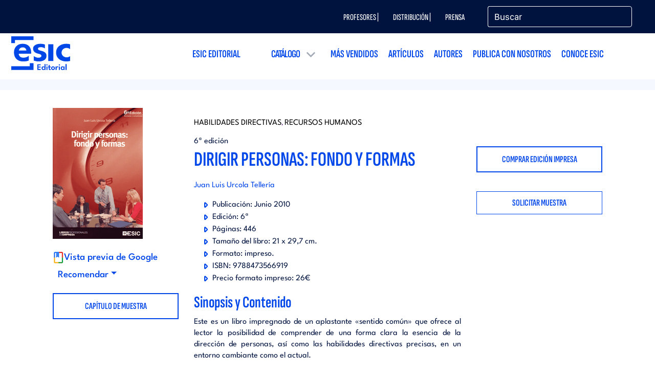

--- FILE ---
content_type: text/html; charset=UTF-8
request_url: https://www.esic.edu/editorial/dirigir-personas-fondo-y-formas-0
body_size: 13792
content:
  <!DOCTYPE html>
<html lang="es" dir="ltr" prefix="content: http://purl.org/rss/1.0/modules/content/  dc: http://purl.org/dc/terms/  foaf: http://xmlns.com/foaf/0.1/  og: http://ogp.me/ns#  rdfs: http://www.w3.org/2000/01/rdf-schema#  schema: http://schema.org/  sioc: http://rdfs.org/sioc/ns#  sioct: http://rdfs.org/sioc/types#  skos: http://www.w3.org/2004/02/skos/core#  xsd: http://www.w3.org/2001/XMLSchema# ">
  <head>
    <!-- Start VWO Async SmartCode -->
<link rel="preconnect" href="https://dev.visualwebsiteoptimizer.com" />
<script type='didomi/javascript' data-vendor='c:vwo-Dp7NUTcq' id='vwoCode'>
  window._vwo_code=window._vwo_code || (function() {
    var account_id=819134,
      version = 1.5,
      settings_tolerance=2000,
      library_tolerance=2500,
      use_existing_jquery=false,
      is_spa=1,
      hide_element='body',
      hide_element_style = 'opacity:0 !important;filter:alpha(opacity=0) !important;background:none !important',
      /* DO NOT EDIT BELOW THIS LINE */
      f=false,w=window,d=document,vwoCodeEl=d.querySelector('#vwoCode'),code={use_existing_jquery:function(){return use_existing_jquery},library_tolerance:function(){return library_tolerance},hide_element_style:function(){return'{'+hide_element_style+'}'},finish:function(){if(!f){f=true;var e=d.getElementById('_vis_opt_path_hides');if(e)e.parentNode.removeChild(e)}},finished:function(){return f},load:function(e){var t=d.createElement('script');t.fetchPriority='high';t.src=e;t.type='text/javascript';t.onerror=function(){_vwo_code.finish()};d.getElementsByTagName('head')[0].appendChild(t)},getVersion:function(){return version},getMatchedCookies:function(e){var t=[];if(document.cookie){t=document.cookie.match(e)||[]}return t},getCombinationCookie:function(){var e=code.getMatchedCookies(/(?:^|;)\s?(_vis_opt_exp_\d+_combi=[^;$]*)/gi);e=e.map(function(e){try{var t=decodeURIComponent(e);if(!/_vis_opt_exp_\d+_combi=(?:\d+,?)+\s*$/.test(t)){return''}return t}catch(e){return''}});var i=[];e.forEach(function(e){var t=e.match(/([\d,]+)/g);t&&i.push(t.join('-'))});return i.join('|')},init:function(){if(d.URL.indexOf('__vwo_disable__')>-1)return;w.settings_timer=setTimeout(function(){_vwo_code.finish()},settings_tolerance);var e=d.currentScript,t=d.createElement('style'),i=e&&!e.async?hide_element?hide_element+'{'+hide_element_style+'}':'':code.lA=1,n=d.getElementsByTagName('head')[0];t.setAttribute('id','_vis_opt_path_hides');vwoCodeEl&&t.setAttribute('nonce',vwoCodeEl.nonce);t.setAttribute('type','text/css');if(t.styleSheet)t.styleSheet.cssText=i;else t.appendChild(d.createTextNode(i));n.appendChild(t);var o=this.getCombinationCookie();this.load('https://dev.visualwebsiteoptimizer.com/j.php?a='+account_id+'&u='+encodeURIComponent(d.URL)+'&f='+ +is_spa+'&vn='+version+(o?'&c='+o:''));return settings_timer}};w._vwo_settings_timer = code.init();return code;}());
</script>
<!-- End VWO Async SmartCode -->

<script type="text/javascript">window.gdprAppliesGlobally=true;(function(){function a(e){if(!window.frames[e]){if(document.body&&document.body.firstChild){var t=document.body;var n=document.createElement("iframe");n.style.display="none";n.name=e;n.title=e;t.insertBefore(n,t.firstChild)}
else{setTimeout(function(){a(e)},5)}}}function e(n,r,o,c,s){function e(e,t,n,a){if(typeof n!=="function"){return}if(!window[r]){window[r]=[]}var i=false;if(s){i=s(e,t,n)}if(!i){window[r].push({command:e,parameter:t,callback:n,version:a})}}e.stub=true;function t(a){if(!window[n]||window[n].stub!==true){return}if(!a.data){return}
var i=typeof a.data==="string";var e;try{e=i?JSON.parse(a.data):a.data}catch(t){return}if(e[o]){var r=e[o];window[n](r.command,r.parameter,function(e,t){var n={};n[c]={returnValue:e,success:t,callId:r.callId};a.source.postMessage(i?JSON.stringify(n):n,"*")},r.version)}}
if(typeof window[n]!=="function"){window[n]=e;if(window.addEventListener){window.addEventListener("message",t,false)}else{window.attachEvent("onmessage",t)}}}e("__tcfapi","__tcfapiBuffer","__tcfapiCall","__tcfapiReturn");a("__tcfapiLocator");(function(e){
  var t=document.createElement("script");t.id="spcloader";t.type="text/javascript";t.async=true;t.src="https://sdk.privacy-center.org/"+e+"/loader.js?target="+document.location.hostname;t.charset="utf-8";var n=document.getElementsByTagName("script")[0];n.parentNode.insertBefore(t,n)})("20c3b110-cac0-4ddb-af89-76f9123e8df3")})();</script>
<script type="text/javascript">
  const page_gtm_section = 'Editorial';
  const page_gtm_subsection = 'dirigir_personas:_fondo_y_formas___escuela_de_negocios_y_centro_universitario___esic';
  const page_gtm_name_programa = '';
  const basepath = 'http://www.esic.edu';
</script>

<script>
    window.dataLayer = window.dataLayer || [];

    function gtag() {
      dataLayer.push(arguments);
    }

    gtag('consent', 'default', {
      'ad_storage': 'denied',
	  'ad_user_data': 'denied',
      'ad_personalization': 'denied',
      'analytics_storage': 'denied',
      'wait_for_update': 1500 //milliseconds
    });
    gtag('set', 'ads_data_redaction', true);
</script>


<!-- Google Tag Manager -->
<script>(function(w,d,s,l,i){w[l]=w[l]||[];w[l].push({'gtm.start':
new Date().getTime(),event:'gtm.js'});var f=d.getElementsByTagName(s)[0],
j=d.createElement(s),dl=l!='dataLayer'?'&l='+l:'';j.async=true;j.src=
'https://www.googletagmanager.com/gtm.js?id='+i+dl;f.parentNode.insertBefore(j,f);
})(window,document,'script','dataLayer','GTM-W3QXCBL');</script>
<!-- End Google Tag Manager -->


<script type="text/javascript" src="https://cdn.weglot.com/weglot.min.js"></script>
<script>
    Weglot.initialize({
        api_key: 'wg_7dc7477ad5ff870d3afba72dff12247a3'
    });
</script>    <meta http-equiv="cache-control" content="max-age=0" />
    <meta http-equiv="cache-control" content="no-cache" />
    <meta http-equiv="expires" content="0" />
    <meta http-equiv="expires" content="Tue, 01 Jan 1980 1:00:00 GMT" />
    <meta http-equiv="pragma" content="no-cache" />
    <meta http-equiv="X-UA-Compatible" content="IE=edge" />
    <meta name="viewport" content="width=device-width, initial-scale=1.0, minimum-scale=1">
    <meta charset="utf-8" />
<noscript><style>form.antibot * :not(.antibot-message) { display: none !important; }</style>
</noscript><style>/* @see https://github.com/aFarkas/lazysizes#broken-image-symbol */.js img.img-fluid:not([src]) { visibility: hidden; }/* @see https://github.com/aFarkas/lazysizes#automatically-setting-the-sizes-attribute */.js img.lazyloaded img-fluid[data-sizes=auto] { display: block; width: 100%; }</style>
<link rel="canonical" href="http://www.esic.edu/editorial/dirigir-personas-fondo-y-formas-0" />
<meta name="Generator" content="Drupal 9 (https://www.drupal.org)" />
<meta name="MobileOptimized" content="width" />
<meta name="HandheldFriendly" content="true" />
<meta name="viewport" content="width=device-width, initial-scale=1.0" />
<link rel="icon" href="/sites/default/files/esic_favicon.png" type="image/png" />
<link rel="alternate" hreflang="es" href="http://www.esic.edu/editorial/dirigir-personas-fondo-y-formas-0" />
<link rel="alternate" hreflang="x-default" href="http://www.esic.edu/editorial/dirigir-personas-fondo-y-formas-0" />

    <title>Dirigir personas: fondo y formas | Escuela de Negocios y Centro universitario | ESIC</title>
    <link rel="stylesheet" media="all" href="/sites/default/files/css/css_DfIk0kDE_97QqZBJr5TF4iiP6Rt7nG3gWSu-Jh5AKCY.css" />
<link rel="stylesheet" media="all" href="/sites/default/files/css/css_PJMDxwkMigKO_2N1HQiw7IqRu5kH5nGq1b5ZNHaXhnc.css" />
<link rel="stylesheet" media="all" href="https://cdn.hoyesmarketing.com" />
<link rel="stylesheet" media="all" href="https://cdn.hoyesmarketing.com/wp-content/archives/iconos-5/all.min.css" />
<link rel="stylesheet" media="all" href="https://cdn.hoyesmarketing.com/wp-content/archives/iconos-6/css/all.min.css" />
<link rel="stylesheet" media="all" href="/sites/default/files/css/css_LpQwxOwYBZp5mGMS1nO1a5SXQlVxvZNg5dAdA5UrXdU.css" />
<link rel="stylesheet" media="all" href="https://code.jquery.com/ui/1.10.2/themes/smoothness/jquery-ui.css" />
<link rel="stylesheet" media="all" href="/sites/default/files/css/css_fziOzjYgGBCF4HVGOPGR5tcQMi5O_J5YRp0yOJIvc8E.css" />
<link rel="stylesheet" media="all" href="https://cdn.jsdelivr.net/npm/daterangepicker/daterangepicker.css" />
<link rel="stylesheet" media="all" href="https://cdnjs.cloudflare.com/ajax/libs/bootstrap-multiselect/0.9.13/css/bootstrap-multiselect.css" />

      
  </head>
  <body  class="node-38154 editorial path-node editorial_sec">
  <!-- End Google Tag Manager (noscript) -->
<!-- Google Tag Manager (noscript) -->
<noscript><iframe
    src="https://www.googletagmanager.com/ns.html?id=GTM-W3QXCBL"
    height="0" width="0" style="display:none;visibility:hidden"></iframe></noscript>
<!-- End Google Tag Manager (noscript) -->
        <a href="#main-content" class="visually-hidden focusable">
      Pasar al contenido principal
    </a>
    
      <div class="dialog-off-canvas-main-canvas" data-off-canvas-main-canvas>
    <!--  header section -->
<header id="header" class="header_tag">
    <div class="menutop">
        <div class="container">
          <div class="row">
            <div class="col-12 col-md-8 col-lg-9">
                <div class="region region-menu-top-editorial">
    
<div class="language-switcher-language-url block block-language block-language-blocklanguage-interface block-menu navigation contextual-region menu--menu-lang" id="block-alternadordeidioma-4" role="navigation">
  
    
      
  </div>
<nav role="navigation" aria-labelledby="block-menutopeditorial-menu" id="block-menutopeditorial" class="block block-menu navigation menu--menu-top-editorial">
            
  <h2 class="visually-hidden" id="block-menutopeditorial-menu">Menú top editorial</h2>
  

        
              <ul class="menu">
                    <li class="menu-item">
        <a href="/editorial/profesores" data-drupal-link-system-path="node/37665">Profesores |</a>
              </li>
                <li class="menu-item">
        <a href="/editorial/distribuidores" data-drupal-link-system-path="node/37669">Distribución |</a>
              </li>
                <li class="menu-item">
        <a href="/editorial/prensa" data-drupal-link-system-path="node/37666">Prensa</a>
              </li>
        </ul>
  


  </nav>
<div id="block-rrsstopmenueditorial" class="block block-block-content block-block-contentdef0beb8-4ff1-4cfd-9b80-aa3cbf992881">
  
    
      
            <div class="clearfix text-formatted field field--name-body field--type-text-with-summary field--label-hidden field__item"><div class="rrss-top">
<p><a href="https://twitter.com/EsicEditorial" rel="nofollow" target="_blank"><i class="fab fa-twitter"> </i></a> <a href="https://www.facebook.com/ESICeditorial/" rel="nofollow" target="_blank"><i class="fab fa-facebook-f"> </i></a> <a href="https://www.linkedin.com/showcase/esiceditorial/?originalSubdomain=es" rel="nofollow" target="_blank"><i class="fab fa-linkedin-in"> </i></a></p>
</div>
</div>
      
  </div>

  </div>

            </div>
            <div class="col-12 col-md-4 col-lg-3">
              <form action="/editorial/libros" id="search-editorial" class="search-editorial" method="GET" data-drupal-form-fields="">
  <div class="input-group mb-3">
    <input class="busqueda-editorial form-control" name="title" placeholder="Buscar" type="text" value="">
    <div class="input-group-append"><button type="submit"><i class="fal fa-search"></i></button></div>
  </div>
</form>
            </div>
          </div>
        </div>
    </div>
    <div class="container">
        <div class="row">
            <nav class="navbar navbar-expand-lg navbar-light navbar-fixed-top" id="mainNav">
                <div class="region region-site-branding">
                    <div id="block-esic-sitebranding" class="contextual-region block block-system block-system-branding-block">

                        <a href="/editorial" title="Inicio" class="logo">
                            <img class="logo-editorial-menu" src="/themes/esic/images/editorial/logo_ESIC_editorial_azul.svg" width="255" alt="Inicio" title="Inicio">
                        </a>

                    </div>
                </div>
                <button class="navbar-toggler navbar-toggler-right" type="button" data-toggle="collapse" data-target="#navbarResponsive"  aria-controls="navbarResponsive" aria-expanded="false" aria-label="Toggle navigation">
                    <i class="fa fa-bars"></i>
                </button>
                  <div class="region region-primary-menu-editorial">
    <nav role="navigation" aria-labelledby="block-menueditorial-menu" id="block-menueditorial" class="block block-menu navigation menu--menu-editorial">
            
  <h2 class="visually-hidden" id="block-menueditorial-menu">Menú editorial</h2>
  

        

<div class="justify-content-end">
  <div class="navbar-expand-md navbar-light">
    <nav class="collapse navbar-collapse navbar-collapse_cst justify-content-end" id="navbarResponsive">

      <img src="/themes/esic/images/logo_ESIC_azul.svg" alt="Inicio" class="logo-menu-movil d-block d-lg-none" width="160"/>
      <button id="closeMenu" type="button" data-toggle="collapse" data-target="#navbarResponsive" aria-controls="navbarResponsive" aria-label="Toggle navigation" class="d-block d-lg-none">Cerrar</button>

                                      <ul class="menu navbar-nav dropdown">
                                                  <li class="menu-item dropdown-item">
                <a href="/editorial/corporativa" data-drupal-link-system-path="node/37668">ESIC Editorial</a>
                              </li>
                                        <li class="menu-item dropdown-item menu-item--expanded">
                <a href="/editorial/libros" class="item-link-menu" data-drupal-link-system-path="editorial/libros">Catálogo</a>
                                  <div class="menu navbar-nav dropdown-menu">
                    <div class="container">
                      <div class="row"><div class="col-12 col-md-3"><a href="/editorial/materias/digital-interactivo">Digital e Interactivo</a></div><div class="col-12 col-md-3"><a href="/editorial/materias/directo">Directo</a></div><div class="col-12 col-md-3"><a href="/editorial/materias/directo-digital-interactivo">Directo, Digital e Interactivo</a></div><div class="col-12 col-md-3"><a href="/editorial/materias/economia">Economía</a></div><div class="col-12 col-md-3"><a href="/editorial/materias/empresa">Empresa</a></div><div class="col-12 col-md-3"><a href="/editorial/materias/estrategico">Estratégico</a></div><div class="col-12 col-md-3"><a href="/editorial/materias/finanzas">Finanzas</a></div><div class="col-12 col-md-3"><a href="/editorial/materias/habilidades-directivas">Habilidades Directivas</a></div><div class="col-12 col-md-3"><a href="/editorial/materias/investigacion-comercial">Investigación Comercial</a></div><div class="col-12 col-md-3"><a href="/editorial/materias/comercial-y-ventas">Comercial y Ventas</a></div><div class="col-12 col-md-3"><a href="/editorial/materias/logistica-distribucion">Logística y Distribución</a></div><div class="col-12 col-md-3"><a href="/editorial/materias/comercio-internacional">Comercio Internacional</a></div><div class="col-12 col-md-3"><a href="/editorial/materias/marketing">Marketing</a></div><div class="col-12 col-md-3"><a href="/editorial/materias/comportamiento-del-consumidor">Comportamiento del Consumidor</a></div><div class="col-12 col-md-3"><a href="/editorial/materias/matematicas">Matemáticas</a></div><div class="col-12 col-md-3"><a href="/editorial/materias/computacion">Computación</a></div><div class="col-12 col-md-3"><a href="/editorial/materias/operativo-y-sectorial">Operativo y Sectorial</a></div><div class="col-12 col-md-3"><a href="/editorial/materias/comunicacion">Comunicación</a></div><div class="col-12 col-md-3"><a href="/editorial/materias/programacion">Programación</a></div><div class="col-12 col-md-3"><a href="/editorial/materias/comunicacion-publicidad-imagen">Comunicación, Publicidad e Imagen</a></div><div class="col-12 col-md-3"><a href="/editorial/materias/publicidad-e-imagen">Publicidad e Imagen</a></div><div class="col-12 col-md-3"><a href="/editorial/materias//deporte">Deporte</a></div><div class="col-12 col-md-3"><a href="/editorial/materias/recursos-humanos">Recursos Humanos</a></div></div>
                    </div>
                  </div>
                              </li>
                                        <li class="menu-item dropdown-item">
                <a href="/editorial/mas-vendidos" data-drupal-link-system-path="editorial/mas-vendidos">Más vendidos</a>
                              </li>
                                        <li class="menu-item dropdown-item">
                <a href="/editorial/articulos" data-drupal-link-system-path="editorial/articulos">Artículos</a>
                              </li>
                                        <li class="menu-item dropdown-item">
                <a href="/editorial/autores" data-drupal-link-system-path="editorial/autores">Autores</a>
                              </li>
                                        <li class="menu-item dropdown-item">
                <a href="/editorial/publica" data-drupal-link-system-path="node/37667">Publica con nosotros</a>
                              </li>
                                        <li class="menu-item dropdown-item">
                <a href="https://www.esic.edu/">Conoce ESIC</a>
                              </li>
                      </ul>
                    
            </ul>
   </nav>
</div>
</div>

  </nav>

  </div>

            </nav>
        </div>
    </div>
</header>
<!--  End header section-->

<!-- Tabs -->


<!-- Content -->
  <div class="region region-content">
    <div id="block-esic-content" class="block block-system block-system-main-block">
  
    
      
<section id="ficha-editorial">
  <div class="grey">
    <div class="container white">
      <div class="row">
        <div class="col-12 col-md-3 bloque-izq">
                      <img src="https://www.esic.edu/docs/editorial/cubiertas/9788473566919.jpg" class="img-fluid" alt=""/>
                    <br />
          <br />
          <script src="//books.google.es/books/previewlib.js"></script>
          <script>GBS_setLanguage('es');</script>
          <script>GBS_insertPreviewButtonPopup('ISBN:9788473566919');</script>
          <img alt="Google" src="/themes/esic/images/editorial/ficha/google-icon.jpg" /><a class="open-preview-editorial" style="cursor: pointer;">Vista previa de Google</a>
          <div class="dropdown mt-2">
            <a class="dropdown-toggle" data-toggle="dropdown" id="dropdownMenuButton"><i class="fas fa-share-alt">&nbsp;</i> Recomendar</a>
            <div aria-labelledby="dropdownMenuButton" class="dropdown-menu">
              <a class="dropdown-item"  href="https://twitter.com/intent/tweet?text=Dirigir personas: fondo y formas&url=http://www.esic.edu/editorial/dirigir-personas-fondo-y-formas-0" target="_blank"><i class="fab fa-twitter">&nbsp;</i> Twitter </a>
              <a class="dropdown-item" href="https://api.whatsapp.com/send?text=Dirigir personas: fondo y formas%20http://www.esic.edu/editorial/dirigir-personas-fondo-y-formas-0" target="_blank"><i class="fab fa-whatsapp">&nbsp;</i> WhatsApp</a>
              <a class="dropdown-item" href="https://telegram.me/share/url?url=http://www.esic.edu/editorial/dirigir-personas-fondo-y-formas-0&text=Dirigir personas: fondo y formas"><i class="fab fa-telegram-plane">&nbsp;</i> Telegram</a>
              <a class="dropdown-item" href="mailto:?subject=Dirigir personas: fondo y formas&body=Dirigir personas: fondo y formas%0Ahttp://www.esic.edu/editorial/dirigir-personas-fondo-y-formas-0"><i class="far fa-envelope">&nbsp;</i> Email</a>
            </div>
          </div>
                      <a class="btn btn-infos mt-4" href="" target="_blank">Capítulo de muestra</a>
                  </div>

        <div class="col-12 col-md-6 position-relative h-100">
            <p class="categ-articulo-comunicacion"><a href="/editorial/materias/habilidades-directivas" style="color:#000000">Habilidades Directivas</a>, <a href="/editorial/materias/recursos-humanos" style="color:#000000">Recursos Humanos</a></p>

          <p class="editorial">6ª edición</p>

          <h1>Dirigir personas: fondo y formas</h1>

          <h2 class="descripcion"></h2>

          <p class="autor">
                      <a class="d-block" href="/editorial/autor/juan-luis-urcola-telleria">Juan Luis Urcola Tellería</a>
                    </p>
                    <ul>
            <li>Publicación: <span>Junio 2010</span></li>
            <li>Edición: <span>6ª</span></li>
            <li>Páginas: <span>446</span></li>
                          <li>Tamaño del libro: <span>21 x 29,7 cm.</span></li>
                                                <li>Formato: <span class="formato">impreso</span>.</li>
                        <li>ISBN: <span>9788473566919</span></li>
                                      <li>Precio formato impreso: <span>26€</span></li>
                                  </ul>

          <h3>Sinopsis y Contenido</h3>
          <div class="descrip-contenidos" id="descrip-contenidos">
            <p style="text-align: justify;">Este es un libro impregnado de un aplastante «sentido común» que ofrece al lector la posibilidad de comprender de una forma clara la esencia de la dirección de personas, así como las habilidades directivas precisas, en un entorno cambiante como el actual.<br />
<br />
Tenemos que ser conscientes que la «calidad» del personal, y en especial la de sus cuadros directivos, es hoy más que nunca un factor esencial en una política de renovación tecnológica, de mejora de la competitividad, así como para resolver la compleja problemática existente en nuestras empresas en la actualidad.<br />
Una de las áreas en la que todo responsable directivo debe ejercer un dominio cada vez más preciso es en la dirección de personas, que incluye competencias tales como liderazgo, trabajo en equipo, motivación y comunicación, materias de reconocido interés especialmente si se tiene en cuenta que una de las principales funciones de todo mando es la de dirigir con la mayor eficacia el equipo humano puesto a su cargo.<br />
<br />
Por ello, este es un libro de dirección de hoy para directivos de hoy o para los futuros directivos que están preparándose para dirigir el mañana.<br />
Su finalidad principal estriba en servir de guía a los hombres y mujeres que desempeñan puestos directivos en la actualidad, permitiéndoles analizar su trabajo como tales y, lo que es más importante, su forma de realizarlo, diagnosticando sus debilidades y aumentando su eficiencia; en una palabra, señalándoles la ruta hacia una dirección más eficaz de sus colaboradores.<br />
<br />
ÍNDICE<br />
<br />
Prólogo.- Introducción.- La dirección de personas.- La función de dirigir.- La identificación y logro de objetivos.- El análisis de problemas y la toma de decisiones.- la supervisión y el control.- La gestión del tiempo.- Dirección e inteligencia emocional.- El liderazgo.- El trabajo en equipo.- La dirección de reuniones.- La delegación.- La motivación.- La comunicación.- La resolución de conflictos y la negociación.- La evaluación y el desarrollo de persona.- La gestión del cambio.- El aspecto humano de la empresa.- Vemos el bosque además de los árboles. Bibliografía.</p>

          </div>
          <a class="leer-mas-editorial">Leer más </a>
        </div>

        <div class="col-12 col-md-3 enlaces">
                      <a class="btn btn-infos" href="https://store.esic.edu/producto/dirigir-personas-fondo-y-formas-0">Comprar edición impresa</a>
                              <a class="btn btn-default show-form-mosca" href="#webform_solicitar_muestra_wrapper">Solicitar muestra</a>
                </div>
    </div>
  </div>
</section>

<section id="ficha-autor">
  <div class="grey">
    <div class="container white">
      <div class="row">
        <div class="col-12 text-center">
          <h2>Sobre el autor</h2>
        </div>
      </div>
              <div class="row align-items-center mb-5">
          <div class="col-12 col-md-3 bloque-izq">
            <a href="/editorial/autor/juan-luis-urcola-telleria" rel="nofollow">
                                                          
              <img src="http://www.esic.edu/sites/default/files/styles/full/public/2026-01/JUAN-LUIS-URCOLA_nov25.gif?itok=Knbqc9FL" alt="Juan Luis Urcola Tellería" title="Juan Luis Urcola Tellería" class="img-fluid img-autor" />
            </a>
          </div>

          <div class="col-12 col-md-9">
            <h3>Juan Luis Urcola Tellería</h3>
            <div class="desc-autor">
              <p>Licenciado en Ciencias Económicas y profesor mercantil, máster en Dirección de Personal y en Dirección de Marketing. Ha sido director de Recursos Humanos, director de Marketing y director de Servicios Generales de la Kutxa-Caja de Ahorros de Gipuzkoa y San Sebastián.</p>

<p>En 2006 creó la empresa Urcola: Formación y Consultoría, donde ha venido ejerciendo funciones de consultor y formador en programas de desarrollo directivo, en especial en áreas de dirección de personas, liderazgo, trabajo en equipo, motivación y comunicación.</p>

<p>Es autor de varios libros, entre ellos <em>El mus y las funciones directivas</em> (1985-2005), <em>Cartas a mi hija</em> (1986), <em>Todos podemos ser más felices</em> (1996), <em>Dirigir personas en tiempos de cambio</em> (1998), <em>Factores clave de dirección</em> (2000), <em>Acertar a vivir</em> (2001), <em>Cómo hablar en público y efectuar presentaciones profesionales</em> (2003), <em>Dirigir personas: fondo y formas</em> (2003), <em>La motivación empieza en uno mismo</em> (2005), <em>La revolución pendiente</em> (2011), <em>Dirección y sensibilidad </em>(2013), <em>Manual práctico de comunicación empresarial</em> (2015), <em>Dirección participativa</em> (2017), <em>Gestión de conflictos: teoría y práctica</em> (2019), <em>Las claves de la dirección</em> (2020) y <em>Sobre la vida y la muerte</em> (2020). <em>La construcción de equipos – Experiencias vividas</em> (2024) y <em>¿Quién es Dios?</em> (2025).</p>

<p><a href="https://www.linkedin.com/in/juan-luis-urcola-27055222/?originalSubdomain=es">in/juan-luis-urcola-27055222/</a></p>

<p><a href="https://urcolaconsultores.net/">https://urcolaconsultores.net/</a></p>

            </div>
            <a class="btn btn-default" href="/editorial/autor/juan-luis-urcola-telleria" rel="nofollow">Leer más</a>
          </div>
      </div>
          </div>
  </div>
</section>
<section>
  <div class="novedades grey" id="novedades">
    <div class="container">
      <div class="row">
        <div class="col-12 text-center">
          <h2>También te puede interesar</h2>
          <div class="views-element-container"><div class="view view-editorial-novedades view-id-editorial_novedades view-display-id-block_3 js-view-dom-id-11480f638829e855c759cd130ee7e81e0e52a7b1f114f906956ca2e77907b799">
  
    
      
      <div class="view-content">

      
      <div>
  
  <ul class="carousel-novedades-editorial owl-carousel owl-theme">

                  <li class="item">
<article data-history-node-id="44749" role="article" about="/editorial/como-trabajar-con-personas-dificiles-y-toxicas" class="node node--type-editorial node--promoted node--view-mode-editorial-listado">
  <a href="/editorial/como-trabajar-con-personas-dificiles-y-toxicas" rel="nofollow">
          <img src="/sites/default/files/2026-01/9788411922234.gif" alt="" title="">
      </a>
  <p class="list-materias"><a href="/editorial/materias/empresa" style="color:#000000">Empresa</a>, <a href="/editorial/materias/habilidades-directivas" style="color:#000000">Habilidades Directivas</a>, <a href="/editorial/materias/recursos-humanos" style="color:#000000">Recursos Humanos</a></p>
  <h3><a href="/editorial/como-trabajar-con-personas-dificiles-y-toxicas"><span class="field field--name-title field--type-string field--label-hidden">CÓMO TRABAJAR CON PERSONAS DIFÍCILES Y TÓXICAS</span>
</a></h3>
  <p class="list-materias"><a href="/editorial/autor/juan-luis-urcola-telleria">Juan Luis Urcola Tellería</a>, <a href="/editorial/autor/nerea-urcola-martiarena">Nerea Urcola Martiarena</a></p>
</article>
</li>
                        <li class="item">
<article data-history-node-id="43997" role="article" about="/editorial/jobs-be-done" class="node node--type-editorial node--promoted node--view-mode-editorial-listado">
  <a href="/editorial/jobs-be-done" rel="nofollow">
          <img src="/sites/default/files/2025-09/9788411921923.gif" alt="" title="">
      </a>
  <p class="list-materias"><a href="/editorial/materias/comercial-y-ventas" style="color:#000000">Comercial y Ventas</a>, <a href="/editorial/materias/estrategico" style="color:#000000">Estratégico</a>, <a href="/editorial/materias/habilidades-directivas" style="color:#000000">Habilidades Directivas</a></p>
  <h3><a href="/editorial/jobs-be-done"><span class="field field--name-title field--type-string field--label-hidden">JOBS TO BE DONE</span>
</a></h3>
  <p class="list-materias"><a href="/editorial/autor/francisco-torreblanca-diaz">Francisco Torreblanca Díaz</a></p>
</article>
</li>
                        <li class="item">
<article data-history-node-id="44641" role="article" about="/editorial/minicase-ousman-umar-i-want-tell-my-story-so-it-never-has-be-told-again" class="node node--type-editorial node--promoted node--view-mode-editorial-listado">
  <a href="/editorial/minicase-ousman-umar-i-want-tell-my-story-so-it-never-has-be-told-again" rel="nofollow">
          <img src="/sites/default/files/2025-12/9788411922074.gif" alt="" title="">
      </a>
  <p class="list-materias"><a href="/editorial/materias/comunicacion-publicidad-imagen" style="color:#000000">Comunicación, Publicidad e Imagen</a>, <a href="/editorial/materias/habilidades-directivas" style="color:#000000">Habilidades Directivas</a></p>
  <h3><a href="/editorial/minicase-ousman-umar-i-want-tell-my-story-so-it-never-has-be-told-again"><span class="field field--name-title field--type-string field--label-hidden">Minicase. Ousman Umar: I want to tell my story so that it never has to be told again</span>
</a></h3>
  <p class="list-materias"><a href="/editorial/autor/Arturo-Gomez-Quijano">Arturo Gómez Quijano</a></p>
</article>
</li>
                        <li class="item">
<article data-history-node-id="44640" role="article" about="/editorial/minicaso-ousman-umar-quiero-contar-mi-historia-para-que-no-se-tenga-que-volver-contar" class="node node--type-editorial node--promoted node--view-mode-editorial-listado">
  <a href="/editorial/minicaso-ousman-umar-quiero-contar-mi-historia-para-que-no-se-tenga-que-volver-contar" rel="nofollow">
          <img src="/sites/default/files/2025-12/9788411922067_0.gif" alt="" title="">
      </a>
  <p class="list-materias"><a href="/editorial/materias/comunicacion-publicidad-imagen" style="color:#000000">Comunicación, Publicidad e Imagen</a>, <a href="/editorial/materias/habilidades-directivas" style="color:#000000">Habilidades Directivas</a></p>
  <h3><a href="/editorial/minicaso-ousman-umar-quiero-contar-mi-historia-para-que-no-se-tenga-que-volver-contar"><span class="field field--name-title field--type-string field--label-hidden">Minicaso. Ousman Umar: quiero contar mi historia para que no se tenga que volver a contar</span>
</a></h3>
  <p class="list-materias"><a href="/editorial/autor/Arturo-Gomez-Quijano">Arturo Gómez Quijano</a></p>
</article>
</li>
                        <li class="item">
<article data-history-node-id="43292" role="article" about="/editorial/derechos-humanos-en-la-empresa-sostenible" class="node node--type-editorial node--promoted node--view-mode-editorial-listado">
  <a href="/editorial/derechos-humanos-en-la-empresa-sostenible" rel="nofollow">
          <img src="/sites/default/files/2025-02/9788411921374.gif" alt="" title="">
      </a>
  <p class="list-materias"><a href="/editorial/materias/empresa" style="color:#000000">Empresa</a>, <a href="/editorial/materias/habilidades-directivas" style="color:#000000">Habilidades Directivas</a>, <a href="/editorial/materias/recursos-humanos" style="color:#000000">Recursos Humanos</a></p>
  <h3><a href="/editorial/derechos-humanos-en-la-empresa-sostenible"><span class="field field--name-title field--type-string field--label-hidden">DERECHOS HUMANOS EN LA EMPRESA SOSTENIBLE</span>
</a></h3>
  <p class="list-materias"><a href="/editorial/autor/fernando-navarro-garcia">Fernando Navarro García</a></p>
</article>
</li>
          
  </ul>

</div>

    </div>
  
          </div>
</div>

        </div>
      </div>
    </div>
  </div>
</section>


<!-- FORMULARIO ORIENTACIÓN -->
<section id="webform_solicitar_muestra_wrapper" class="mfp-hide popup-te-llamamos text-center px-5 py-5">
  <h2 class="mb-0 pb-0" style="line-height:1;">¿Quieres solicitar una muestra de este libro?</h2>
  <h3 class="mb-4 mt-0">Regístrate y nos pondremos en contacto contigo.</h3>
  <a class="btn btn-infos mr-3" href="/editorial/profesores?l=38154">Soy docente</a>
  <a class="btn btn-infos ml-3" href="/editorial/prensa?l=38154">Soy prensa</a>
</section>

  </div>
<div id="block-formulariogeneral" class="block block-block-content block-block-contente397c2da-6838-4a5e-a4e6-9ee7b3fb46f3">
  
    
      
            <div class="clearfix text-formatted field field--name-body field--type-text-with-summary field--label-hidden field__item"><div class="mfp-hide popup-te-llamamos cont-form-general py-5 px-5" id="cont-form-general">
<h2 class="text-center">SOLICITAR INFORMACIÓN</h2>

<form action="" class="webform-submission-form form-to-api" id="form-general" method="POST"><input name="form_general" type="hidden" value="1" /><input class="actualizar-uri" name="uri" type="hidden" value="" /><input class="codeSection" name="code_section" type="hidden" value="" /><input class="headquarterid-campus" id="headquarterid-campus" name="headquarterid" type="hidden" /><input name="id_campana_salesforce" type="hidden" value="" /><input name="solucion_empresas" type="hidden" value="" /><div class="row">
<div class="col-12 col-md-6">
<div class="form-group"><input class="form-control" id="name" name="name" placeholder="Nombre" type="text" /></div>

<div class="form-group"><input class="form-control" id="surname" name="surname" placeholder="Apellidos" type="text" /></div>

<div class="form-group"><input class="form-control" id="email" name="email" placeholder="Email" type="email" /></div>

<div class="form-group form-type-select"><select class="getPaises form-select form-control" id="country" name="country"><option value="">País de residencia*</option></select></div>
</div>

<div class="col-12 col-md-6">
<div class="form-group row">
<div class="col-12 col-md-3 pl-0 pr-2"><input class="form-control phone_prefix" id="phone_prefix" name="prefijo" placeholder="Prefijo" type="text" value="+34" /></div>

<div class="col-12 col-md-9 pl-2 pr-0"><input class="form-control form-tel" id="phone" maxlength="128" name="phone" placeholder="Teléfono y WhatsApp" size="30" type="tel" value="" /></div>
</div>

<div class="form-group form-type-select"><select class="form-select form-control campus_select" id="campus" name="campus"><option value="">Campus*</option><option data-id-cfgs="701cj00000ZTnO2AAL" data-id-corporate="701cj00000bt8MTAAY" data-id-executive="7019N0000009UWXQA2" data-id-grado="701cj00000ax5S4AAI" data-id-master="701cj00000bt8MTAAY" data-id-mobile-cfgs="701cj00000AsNczAAF" value="madrid">Madrid</option><option data-id-cfgs="701cj00000ZT4BkAAL" data-id-corporate="701cj00000bt8MTAAY" data-id-executive="7019N0000009UWXQA2" data-id-grado="701Wo000006tMxLIAU" data-id-master="701cj00000bt8MTAAY" data-id-mobile-cfgs="701cj00000As3GBAAZ" value="barcelona">Barcelona</option><option data-id-corporate="701cj00000bt8MTAAY" data-id-executive="7019N0000009UWXQA2" data-id-grado="701Wo000007HoArIAK" data-id-master="701cj00000bt8MTAAY" value="valencia">Valencia</option><option data-id-corporate="701cj00000bt8MTAAY" data-id-executive="7019N0000009UWXQA2" data-id-grado="7019N0000009OFaQAM" data-id-master="701cj00000bt8MTAAY" value="sevilla">Sevilla</option><option data-id-corporate="701cj00000bt8MTAAY" data-id-executive="7019N0000009UWXQA2" data-id-grado="701Wo000007DumsIAC" data-id-master="701cj00000bt8MTAAY" value="zaragoza">Zaragoza</option><option data-id-corporate="701cj00000bt8MTAAY" data-id-executive="7019N0000009UWXQA2" data-id-grado="7019N0000009OEXQA2" data-id-master="701cj00000bt8MTAAY" value="málaga">Málaga</option><option data-id-corporate="701cj00000bt8MTAAY" data-id-executive="7019N0000009UWXQA2" data-id-grado="701Wo000007DKaGIAW" data-id-master="701cj00000bt8MTAAY" value="pamplona">Pamplona</option><option data-id-corporate="701cj00000bt8MTAAY" data-id-executive="7019N0000009UWXQA2" data-id-grado="7019N0000009LdqQAE" data-id-master="701cj00000bt8MTAAY" value="bilbao">Bilbao</option><option data-id-corporate="701cj00000bt8MTAAY" data-id-executive="7019N0000009UWXQA2" data-id-grado="7019N0000009LdqQAE" data-id-master="701cj00000bt8MTAAY" value="granada">Granada</option><option data-id-corporate="701cj00000bt8MTAAY" data-id-executive="7019N0000009UWXQA2" data-id-grado="7019N0000009LdqQAE" data-id-master="701cj00000bt8MTAAY" value="online">Online</option></select></div>

<div class="form-group form-type-select"><select class="form-select form-control quiero-estudiar" id="program_type" name="program_type"><option value="">Quiero estudiar*</option><option style="display:none" value="CFGS">FP Grado Superior</option><option style="display:none" value="grado">Grado</option><option data-executive="0" style="display:none" value="master">Máster</option><option data-executive="1" style="display:none" value="executive">Executive Programs</option><option data-corporate="1" style="display:none" value="corporate">Formación para equipos y empresas</option></select></div>

<div class="form-group form-type-select cont-titulacion"><select class="form-select form-control titulacion-by-campus" data-placeholder="Titulación de interés*" id="titulacion-by-campus" name="codigo_programa"><option value="">Titulación de interés*</option></select></div>
</div>

<div class="col-12">
<div class="form-type-checkbox mb-3"><input class="hidden" id="i-accept-the-privacy-policy" name="acepto" type="hidden" value="1" /> ESIC Universidad y ESIC Business &amp; Marketing School atenderán tu solicitud de información sobre nuestros servicios formativos. Para esta finalidad y las siguientes, puedes oponerte y acceder, rectificar o suprimir tus datos y ejercitar otros derechos como se indica en nuestra <a class="primary-color" href="/politica-de-privacidad" target="_blank" title="Política de privacidad">política de privacidad.</a></div>

<div class="mb-3">
<p>Autorizo recibir mensajes a través de:</p>
<input required="" class="radio-institucional" id="movil_y_whatsapp" name="informacion_whatsapp" type="radio" value="movil_y_whatsapp" /><label class="d-inline-block mb-0 text-dark-blue mr-3" for="movil_y_whatsapp">Móvil y WhatsApp</label> <input class="radio-institucional" id="movil" name="informacion_whatsapp" type="radio" value="movil" /><label class="d-inline-block mb-0 text-dark-blue" for="movil">Móvil</label></div>

<div class="custom-control custom-switch form-type-checkbox mb-3"><input class="custom-control-input form-checkbox" id="solicitud_informacion_gral" name="solicitud_informacion" type="checkbox" value="1" /><label class="custom-control-label option form-required " for="solicitud_informacion_gral">Deseo mantenerme informado a través de email y teléfono sobre <a href="/politica-de-privacidad#actividad-comercial" target="_blank">novedades formativas, por ESIC Universidad y por ESIC Business &amp; Marketing School.</a></label></div>
</div>

<div class="col-12 text-center"><button class="btn btn-primary" name="btnSubmit" type="submit" value="1">Enviar ahora</button></div>
</div>
</form>
</div>
</div>
      
  </div>

  </div>


<!-- FOOTER SECTION-->
<footer>
  <section id="footer" class="footer_tag">
    <div class="container">
      <div class="row footer-bottom">

          <nav role="navigation" aria-labelledby="block-footermenueditorial-menu" id="block-footermenueditorial" class="block block-menu col-12 col-md-3 col-lg-2 navigation menu--footer-menu-editorial">
            
    <p class="h2"  id="block-footermenueditorial-menu">Nuestros libros</p>
    

                
              <ul class="menu">
                    <li class="menu-item">
        <a href="/editorial/libros/mas-vendidos">Los más vendidos</a>
              </li>
                <li class="menu-item">
        <a href="/editorial/libros" data-drupal-link-system-path="editorial/libros">Catálogo</a>
              </li>
                <li class="menu-item">
        <a href="/editorial/autores" data-drupal-link-system-path="editorial/autores">Autores</a>
              </li>
                <li class="menu-item">
        <a href="https://www.esic.edu/sites/default/files/archivos-calidad/241213_GPSR_V1_SEGURIDAD_ESIC_EDITORIAL.txt" title="GPSR SEGURIDAD DE PRODUCTO">GPSR</a>
              </li>
        </ul>
  


    </nav>
<nav role="navigation" aria-labelledby="block-footermenueditorial2-menu" id="block-footermenueditorial2" class="block block-menu col-12 col-md-3 col-lg-3 navigation menu--footer-menu-editorial-2">
            
    <p class="h2"  id="block-footermenueditorial2-menu">Áreas Temáticas</p>
    

                
              <ul class="menu">
                    <li class="menu-item">
        <a href="/editorial/materias/comercial-y-ventas" data-drupal-link-system-path="editorial/materias/comercial-y-ventas">Comercial y Ventas</a>
              </li>
                <li class="menu-item">
        <a href="/editorial/materias/comercio-internacional" data-drupal-link-system-path="editorial/materias/comercio-internacional">Comercio Internacional</a>
              </li>
                <li class="menu-item">
        <a href="/editorial/materias/comunicacion" data-drupal-link-system-path="editorial/materias/comunicacion">Comunicación y Publicidad</a>
              </li>
                <li class="menu-item">
        <a href="/editorial/materias/digital-interactivo" data-drupal-link-system-path="editorial/materias/digital-interactivo">Digital e Interactivo</a>
              </li>
                <li class="menu-item">
        <a href="/editorial/materias/empresa" data-drupal-link-system-path="editorial/materias/empresa">Empresa</a>
              </li>
                <li class="menu-item">
        <a href="/editorial/materias/logistica-distribucion" data-drupal-link-system-path="editorial/materias/logistica-distribucion">Logística y Distribución</a>
              </li>
                <li class="menu-item">
        <a href="/editorial/materias/marketing" data-drupal-link-system-path="editorial/materias/marketing">Marketing</a>
              </li>
                <li class="menu-item">
        <a href="/editorial/materias/publicidad-e-imagen" data-drupal-link-system-path="editorial/materias/publicidad-e-imagen">Publicidad e Imagen</a>
              </li>
                <li class="menu-item">
        <a href="/editorial/materias/recursos-humanos" data-drupal-link-system-path="editorial/materias/recursos-humanos">Recursos Humanos</a>
              </li>
        </ul>
  


    </nav>
<nav role="navigation" aria-labelledby="block-footermenueditorial3-menu" id="block-footermenueditorial3" class="block block-menu col-12 col-md-2 col-lg-2 navigation menu--footer-menu-editorial-3">
            
    <p class="h2"  id="block-footermenueditorial3-menu">Áreas Temáticas</p>
    

                
              <ul class="menu">
                    <li class="menu-item">
        <a href="/editorial/materias/comportamiento-del-consumidor" data-drupal-link-system-path="editorial/materias/comportamiento-del-consumidor">Comportamiento del Consumidor</a>
              </li>
                <li class="menu-item">
        <a href="/editorial/materias/directo" data-drupal-link-system-path="editorial/materias/directo">Directo</a>
              </li>
                <li class="menu-item">
        <a href="/editorial/materias/economia" data-drupal-link-system-path="editorial/materias/economia">Economía</a>
              </li>
                <li class="menu-item">
        <a href="/editorial/materias/estrategico" data-drupal-link-system-path="editorial/materias/estrategico">Estratégico</a>
              </li>
                <li class="menu-item">
        <a href="/editorial/materias/finanzas" data-drupal-link-system-path="editorial/materias/finanzas">Finanzas</a>
              </li>
                <li class="menu-item">
        <a href="/editorial/materias/habilidades-directivas" data-drupal-link-system-path="editorial/materias/habilidades-directivas">Habilidades Directivas</a>
              </li>
                <li class="menu-item">
        <a href="/editorial/materias/investigacion-comercial" data-drupal-link-system-path="editorial/materias/investigacion-comercial">Investigación Comercial</a>
              </li>
                <li class="menu-item">
        <a href="/editorial/materias/matematicas" data-drupal-link-system-path="editorial/materias/matematicas">Matemáticas</a>
              </li>
                <li class="menu-item">
        <a href="/editorial/materias/operativo-y-sectorial" data-drupal-link-system-path="editorial/materias/operativo-y-sectorial">Operativo y Sectorial</a>
              </li>
        </ul>
  


    </nav>
<div id="block-esiceditorial" class="block block-block-content block-block-content9981bcd3-e719-457f-be6d-4eceb9ccabc7">
  
      <h2>ESIC Editorial</h2>
    
      
            <div class="clearfix text-formatted field field--name-body field--type-text-with-summary field--label-hidden field__item"><div class="bloque-editorial-fo"><a href="/editorial/corporativa">Sobre nosotros</a><br /><a href="/editorial/publica">Publica con nosotros</a>
<h2>Revistas</h2>
<a href="https://www.esic.edu/adresearch" target="_blank">AdResearch</a><br /><a href="">ESIC Market</a><br /><a href="https://www.emeraldgrouppublishing.com/journal/sjme" target="_blank">SJM</a></div>
</div>
      
  </div>
<div id="block-esiceditorialfooter" class="block block-block-content block-block-content839fdd1d-4f26-449c-83e7-61c7b999f797">
  
    
      
            <div class="clearfix text-formatted field field--name-body field--type-text-with-summary field--label-hidden field__item"><p class="bloque-footer-ed-libre"><img alt="EDITORIAL" class="img-esic-editorial-footer" src="/themes/esic/images/editorial/logo_ESIC-Editorial_negativo_Mesa de trabajo 1.svg" loading="lazy" /><br /><a href="https://twitter.com/EsicEditorial" rel="nofollow" target="_blank"><i class="fab fa-twitter"> </i></a> <a href="https://www.facebook.com/ESICeditorial/" rel="nofollow" target="_blank"><i class="fab fa-facebook-f"> </i></a> <a href="https://www.linkedin.com/showcase/esiceditorial/?originalSubdomain=es" rel="nofollow" target="_blank"><i class="fab fa-linkedin-in"> </i></a></p>
</div>
      
  </div>



      </div>
    </div>
    <div id="socket" class="socket">
      
<div class="col-12 text-center">
    <!-- <h2 class="hidden">ESIC</h2> -->
    <p class="blue pb-5 pb-md-0">
      © 2026 ESIC Business &amp; Marketing School. NIF: R2800828B.        | <a href="/aviso-legal"  target="_blank" title="Aviso legal">Aviso legal, de Privacidad y Cookies</a>
      | <a href="/contacto-esic">Contacto</a>
      | <a href="/contacto-esic?goto=webform_submission_contacto_formulario_buzon_sugere_paragraph_259_add_form-ajax">Buzón de sugerencias</a>
      | <a href="javascript:Didomi.preferences.show()">Preferencia de consentimiento en el uso de cookies</a>
    </p>
</div>
    </div>
  </section>
</footer>
<!-- END FOOTER SECTION -->

  </div>

    
    <script type="application/json" data-drupal-selector="drupal-settings-json">{"path":{"baseUrl":"\/","scriptPath":null,"pathPrefix":"","currentPath":"node\/38154","currentPathIsAdmin":false,"isFront":false,"currentLanguage":"es"},"pluralDelimiter":"\u0003","suppressDeprecationErrors":true,"lazy":{"lazysizes":{"lazyClass":"img-fluid","loadedClass":"lazyloaded img-fluid","loadingClass":"lazyloading img-fluid","preloadClass":"lazypreload img-fluid","errorClass":"lazyerror img-fluid","autosizesClass":"lazyautosizes","srcAttr":"data-src","srcsetAttr":"data-srcset","sizesAttr":"data-sizes","minSize":40,"customMedia":[],"init":true,"expFactor":1.5,"hFac":0.8,"loadMode":2,"loadHidden":true,"ricTimeout":0,"throttleDelay":125,"plugins":[]},"placeholderSrc":"","preferNative":true,"minified":true,"libraryPath":"\/themes\/esic\/js"},"user":{"uid":0,"permissionsHash":"d946b69685abdfbee356c4d26774b960e80c048bdc3d67a49edbea2599323d44"}}</script>
<script src="/core/assets/vendor/jquery/jquery.min.js?v=3.6.3"></script>
<script src="/core/misc/polyfills/element.matches.js?v=9.5.11"></script>
<script src="/core/misc/polyfills/object.assign.js?v=9.5.11"></script>
<script src="/core/assets/vendor/once/once.min.js?v=1.0.1"></script>
<script src="/core/assets/vendor/jquery-once/jquery.once.min.js?v=2.2.3"></script>
<script src="/sites/default/files/languages/es_t6r2o7Kel078Mj-IDvg1uld2Ek3aZPXVA7xd5RdVboQ.js?t8yg48"></script>
<script src="/core/misc/drupalSettingsLoader.js?v=9.5.11"></script>
<script src="/core/misc/drupal.js?v=9.5.11"></script>
<script src="/core/misc/drupal.init.js?v=9.5.11"></script>
<script src="/modules/contrib/lazy/js/lazy.js?v=9.5.11"></script>
<script src="/core/misc/jquery.once.bc.js?v=9.5.11"></script>
<script src="https://cdnjs.cloudflare.com/ajax/libs/modernizr/2.8.3/modernizr.min.js"></script>
<script src="/themes/esic/js/jquery-migrate-3.0.0.min.js?t8yg48"></script>
<script src="/themes/esic/js/menu.js?t8yg48"></script>
<script src="/themes/esic/js/popper.min.js?t8yg48"></script>
<script src="/themes/esic/js/bootstrap.min.js?t8yg48"></script>
<script src="/themes/esic/js/bootstrap-dialog/bootstrap-dialog.js?t8yg48"></script>
<script src="/themes/esic/js/fullcalendar/core/main.js?t8yg48"></script>
<script src="/themes/esic/js/fullcalendar/core/locales/es.js?t8yg48"></script>
<script src="/themes/esic/js/fullcalendar/core/locales/zh-cn.js?t8yg48"></script>
<script src="/themes/esic/js/fullcalendar/interaction/main.js?t8yg48"></script>
<script src="/themes/esic/js/fullcalendar/daygrid/main.js?t8yg48"></script>
<script src="/themes/esic/js/bootstrap-multiselect/js/bootstrap-multiselect.min.js?t8yg48"></script>
<script src="https://cdn.hoyesmarketing.com/wp-content/archives/iconos-5/all.min.js" defer></script>
<script src="https://cdn.hoyesmarketing.com/wp-content/archives/iconos-6/js/all.min.js" defer></script>
<script src="/themes/esic/js/owl-carousel2/dist/owl.carousel.min.js?t8yg48"></script>
<script src="/themes/esic/js/js.cookie.js?t8yg48"></script>
<script src="/themes/esic/js/magnific-popup.min.js?t8yg48"></script>
<script src="/themes/esic/js/lazysizes.min.js?t8yg48"></script>
<script src="/themes/esic/js/gallery.js?t8yg48"></script>
<script src="https://cdn.jsdelivr.net/momentjs/latest/moment.min.js"></script>
<script src="https://cdn.jsdelivr.net/npm/daterangepicker/daterangepicker.min.js"></script>
<script src="/themes/esic/js/google-maps-code.js?t8yg48"></script>
<script src="https://maps.googleapis.com/maps/api/js?key=AIzaSyA3VQie8LO5s6eHXMt7Q26wOxJzaG0rez4&amp;libraries=places&amp;v=weekly&amp;callback=initAutocomplete"></script>
<script src="/themes/esic/js/script.min-min.js?t8yg48"></script>
<script src="https://code.jquery.com/ui/1.10.2/jquery-ui.js"></script>
<script src="/themes/esic/js/funciones-landings.js?t8yg48"></script>
<script src="/themes/esic/js/init-calendar.js?t8yg48"></script>
<script src="/themes/esic/js/flexibility.js?t8yg48"></script>
<script src="https://cdnjs.cloudflare.com/ajax/libs/bootstrap-3-typeahead/4.0.1/bootstrap3-typeahead.min.js"></script>
<script src="https://cdnjs.cloudflare.com/ajax/libs/bootstrap-multiselect/0.9.13/js/bootstrap-multiselect.js"></script>
<script src="/themes/esic/js/jquery.touchSwipe.js?t8yg48"></script>

  
  <div class="loader_ajax" id="loader_ajax">
      <div class="loader-spin"></div>
  </div>
    <script type="text/javascript">
  _NBSettings = {
    acceptedMessage: "Email correcto",
    ajaxMode: true,
    blockThrottledAttempts: true,
    displayPoweredBy: false,
    rejectedMessage: "Email no válido",
    softRejectMessage: "Introduce un email válido",
    apiKey: 'public_d42e1ea2dab8c78fd01487213a65bc55'
  };
</script>
<script type="text/javascript" src="https://cdn.neverbounce.com/widget/dist/NeverBounce.js"></script>

<div class="sticky-mobile sticky-form-general d-flex d-md-none">
  <a class="link-info-general-mosca" href="#cont-form-general">¿Te informamos?</a>
</div>  </body>
</html>


--- FILE ---
content_type: image/svg+xml
request_url: https://www.esic.edu/themes/esic/images/editorial/logo_ESIC-Editorial_negativo_Mesa%20de%20trabajo%201.svg
body_size: 1930
content:
<?xml version="1.0" encoding="UTF-8"?>
<svg id="Capa_1" data-name="Capa 1" xmlns="http://www.w3.org/2000/svg" version="1.1" viewBox="0 0 500.4 281.7">
  <defs>
    <style>
      .cls-1 {
        fill: #fff;
        stroke-width: 0px;
      }
    </style>
  </defs>
  <path class="cls-1" d="M160.7,247.1H7v30.2h184.5v-55.6h-30.8v25.4ZM69.8,118.7c.3-3.9,1.7-7.8,4-11.9,2.3-4,5.8-7.5,10.4-10.2,4.6-2.8,10.5-4.2,17.7-4.2s13,1.4,17.3,4.3c4.3,2.9,7.5,6.4,9.6,10.5,2.1,4.1,3.1,7.9,3.2,11.5h-62.2ZM69.5,151.3c-.5-2.1-.8-4.2-.9-6.5h102.5c.2-.9.4-2.7.4-5.4,0-2.7,0-4.5,0-5.4,0-15.2-2.9-28.1-8.6-38.6-5.8-10.5-13.9-18.5-24.4-24-10.5-5.5-22.9-8.2-37.2-8.2s-28.2,3.1-39,9.3c-10.8,6.2-19,14.7-24.7,25.4-5.7,10.7-8.5,22.7-8.5,36s3.2,28.5,9.5,39.6c6.3,11.1,15.1,19.6,26.4,25.4,11.3,5.9,24.5,8.8,39.4,8.8s25.1-1,33.1-2.9c5.3-1.3,10-2.9,14.1-4.8v-39.1c-14.4,15.9-42.8,16.2-44.4,16.2h0c-.6,0-1.1,0-1.6,0-.2,0-.4,0-.6,0-.3,0-.6,0-.9,0-.3,0-.5,0-.8,0-.2,0-.4,0-.7,0-.3,0-.7,0-1,0,0,0-.2,0-.3,0-5.5-.5-10.4-1.8-14.6-3.9-2.8-1.4-5.3-3-7.4-4.8-.1-.1-.3-.2-.4-.4-.1-.1-.3-.3-.4-.4-5-4.8-7.5-10.6-8.7-15,0,0,0,0,0,0,0-.3-.2-.7-.3-1M37.8,32.1h153.7V2H7v55.6h30.8v-25.4ZM292.7,184.1c3.8-5.9,5.7-13.4,5.7-22.4s-2.2-16.4-6.7-21.9c-4.4-5.5-10-9.7-16.8-12.6-6.8-2.9-13.6-5.1-20.6-6.6-8.3-1.9-14.8-4.1-19.5-6.7-4.7-2.6-7-6-7-10.3s2.2-7.6,6.5-9.7c4.3-2.2,13-3.2,19.3-3.2s13.3,1.2,19,3.7c5.7,2.4,9.7,4.5,11.9,6.3l.4-.6v-31.2c-3.9-1.3-8.2-2.4-13.2-3.5-7-1.5-14.6-2.2-22.8-2.2s-22.9,1.5-31.8,4.6c-8.9,3.1-16.1,7.5-21.6,13.3-5.5,5.8-8.3,13.1-8.3,21.7s1.3,12.6,4,17.4c2.7,4.8,6.2,8.8,10.5,12.1,4.3,3.2,9,5.8,14,7.7,5,1.9,9.9,3.4,14.6,4.4,5.2,1.1,9.8,2.4,13.6,3.8,3.9,1.4,6.9,3.2,9.1,5.4,2.2,2.2,3.3,5,3.3,8.4s-2.3,8.4-6.9,11.1c-4.6,2.8-10.9,4.2-18.9,4.2s-14.8-1.5-21.4-4.6c-6.6-3-13-5.8-15.9-8.4l-.3.7v35.5c4,1.6,10.3,3.1,15.7,4.5,7.3,1.8,15.8,2.7,25.4,2.7s14.9-.7,22.5-2.2c7.5-1.4,14.5-3.9,20.8-7.3,6.3-3.4,11.4-8.1,15.2-14.1M313.5,203.7h42.1V67.1h-42.1v136.6ZM488.2,205.1c2-.5,3.9-1,5.7-1.5v-38.7c-1.6,1.2-5,3-10.1,5.5-5.1,2.4-11.7,3.7-19.8,3.7s-13.4-1.6-19.5-4.8c-6.2-3.2-11.2-7.7-15.1-13.6-3.9-5.8-5.8-12.6-5.8-20.4s1.9-14.5,5.8-20.3c3.9-5.8,8.9-10.3,15.1-13.5,6.2-3.2,12.7-4.8,19.5-4.8s10.4.7,14.5,2c4,1.3,7.3,2.8,9.8,4.3,2.5,1.6,4.2,2.8,5,3.7l.5-.7v-38.5c-1.9-.6-3.9-1.1-6.1-1.7-7.2-1.8-15.4-2.7-24.6-2.7-16.2,0-30.7,2.9-43.6,8.6-12.8,5.8-23,14-30.4,24.8-7.4,10.8-11.1,23.7-11.1,38.8s3.7,27.9,11.1,38.7c7.4,10.8,17.5,19.1,30.4,24.9,12.8,5.8,27.4,8.7,43.6,8.7s17.7-.9,25-2.6"/>
  <path class="cls-1" d="M392,244h-6.2v33.4h6.2v-33.4ZM364.6,264.5c.5-.8,1.2-1.5,2-2,.8-.5,1.7-.7,2.7-.7s1.9.2,2.7.7c.8.5,1.4,1.2,1.9,2,.5.8.7,1.8.7,2.9s-.2,2.1-.7,2.9-1.1,1.5-1.9,2c-.8.5-1.7.7-2.7.7s-1.9-.2-2.7-.7c-.8-.5-1.5-1.1-2-2-.5-.8-.8-1.8-.8-2.9s.3-2.1.8-2.9M380.7,277.4v-19.9h-6.1v3.2c-.2-.5-.6-1-1.2-1.6-.6-.6-1.4-1.1-2.4-1.6-1-.4-2.1-.7-3.5-.7-1.9,0-3.6.5-5.1,1.4-1.5.9-2.6,2.2-3.5,3.8-.8,1.6-1.2,3.4-1.2,5.4s.4,3.8,1.2,5.4c.8,1.6,2,2.8,3.5,3.8,1.5.9,3.2,1.4,5.1,1.4s2.5-.3,3.6-.8c1-.5,1.8-1.1,2.4-1.8.6-.6,1-1.1,1.1-1.5v3.5h6ZM352.9,251.3c.7-.7,1.1-1.6,1.1-2.5s-.2-1.3-.5-1.8c-.3-.5-.8-1-1.3-1.3-.5-.3-1.2-.5-1.8-.5-1,0-1.9.4-2.6,1.1-.7.7-1.1,1.6-1.1,2.6s.4,1.8,1.1,2.5c.7.7,1.6,1.1,2.6,1.1s1.9-.4,2.6-1.1M353.3,257.5h-6.1v19.9h6.1v-19.9ZM334.2,267.1c0-.7.2-1.4.5-2.2.3-.8.8-1.5,1.5-2,.7-.6,1.5-.8,2.5-.8s1.6.1,2.1.4c.6.3,1,.5,1.2.8l2.4-5c-.3-.3-.9-.5-1.6-.8-.8-.3-1.6-.4-2.5-.4s-2.4.2-3.3.7c-.9.5-1.6,1-2.1,1.6-.5.6-.8,1.1-.9,1.5h.1v-3.2h-6.2v19.9h6.2v-10.4ZM310.9,272.2c-.8-.5-1.3-1.1-1.8-1.9-.4-.8-.6-1.7-.6-2.8s.2-2,.6-2.8c.4-.8,1-1.5,1.8-2,.8-.5,1.6-.7,2.7-.7s1.9.2,2.7.7c.8.5,1.3,1.1,1.7,2,.4.8.6,1.8.6,2.8s-.2,2-.6,2.8c-.4.8-1,1.5-1.7,1.9-.8.5-1.6.7-2.7.7s-1.9-.2-2.7-.7M319.2,276.7c1.6-.9,2.9-2.1,3.8-3.7.9-1.6,1.4-3.4,1.4-5.4s-.5-3.8-1.4-5.4c-.9-1.6-2.2-2.9-3.8-3.8-1.6-.9-3.5-1.4-5.7-1.4s-4,.5-5.7,1.4c-1.7.9-3,2.2-3.9,3.8-.9,1.6-1.4,3.4-1.4,5.4s.5,3.8,1.4,5.4c.9,1.6,2.2,2.8,3.9,3.7,1.7.9,3.5,1.4,5.7,1.4s4-.5,5.7-1.4M285,262.6h3.6v8.9c0,2.2.6,3.9,1.8,4.9,1.2,1.1,2.7,1.6,4.5,1.6s1.9-.1,2.8-.3c.8-.2,1.5-.4,2-.7.5-.2.8-.4.9-.5l-2.2-4.4c0,0-.3.2-.6.4-.3.2-.7.3-1.2.3s-1.1-.3-1.5-.8c-.3-.5-.5-1.3-.5-2.2v-7.2h4.7v-5.1h-4.7v-8.2h-6.1v8.2h-3.6v5.1ZM280.7,251.3c.7-.7,1.1-1.6,1.1-2.5s-.2-1.3-.5-1.8c-.3-.5-.8-1-1.3-1.3-.6-.3-1.2-.5-1.8-.5-1,0-1.9.4-2.6,1.1-.7.7-1.1,1.6-1.1,2.6s.4,1.8,1.1,2.5c.7.7,1.6,1.1,2.6,1.1s1.9-.4,2.6-1.1M281.1,257.5h-6.1v19.9h6.1v-19.9ZM255.9,272.4c-.8-.5-1.4-1.1-1.9-2-.5-.8-.7-1.8-.7-2.9s.2-2.1.7-2.9c.5-.8,1.1-1.5,1.9-2,.8-.5,1.7-.7,2.6-.7s2,.2,2.8.7c.8.5,1.5,1.2,2,2,.5.8.7,1.8.7,2.9s-.2,2.1-.7,2.9c-.5.8-1.1,1.5-2,2-.8.5-1.8.7-2.8.7s-1.8-.2-2.6-.7M260.1,277.4c1-.4,1.9-1,2.5-1.6.7-.6,1.2-1.2,1.4-1.8v3.5h6.1v-33.4h-6.2v16.7c-.1-.5-.5-1-1.1-1.6-.6-.6-1.5-1.1-2.5-1.6-1-.4-2.2-.7-3.6-.7s-3.6.5-5,1.4c-1.4.9-2.5,2.2-3.3,3.8-.8,1.6-1.2,3.4-1.2,5.4s.4,3.8,1.2,5.4c.8,1.6,1.9,2.8,3.3,3.8,1.4.9,3.1,1.4,5,1.4s2.3-.2,3.3-.7M222.4,277.4h19.9v-5.4h-13.9v-8.1h13.7v-5.2h-13.7v-8h13.9v-5.4h-19.9v32Z"/>
</svg>